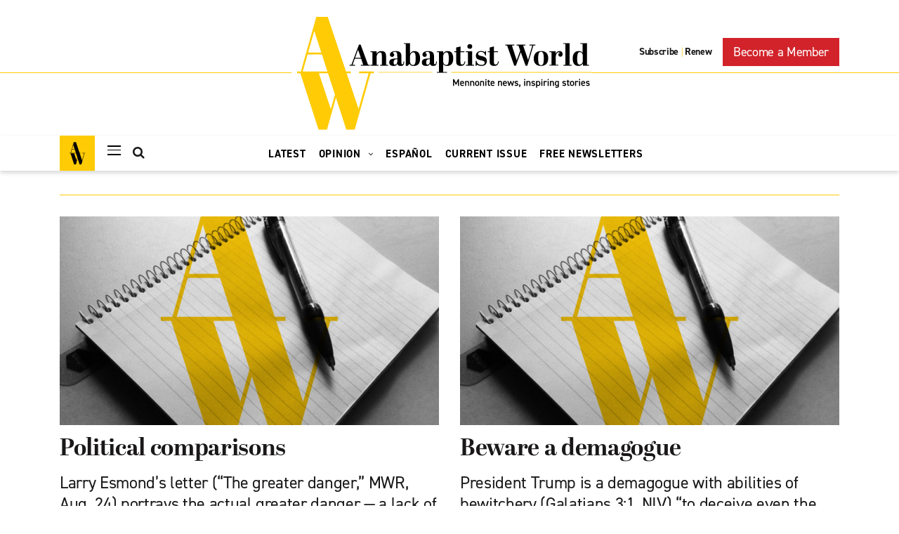

--- FILE ---
content_type: text/html; charset=UTF-8
request_url: https://anabaptistworld.org/2020/09/16/
body_size: 14989
content:
    <!DOCTYPE html>
<html lang="en-US">
    <head>
        <meta charset="UTF-8">
        <meta name="viewport" content="width=device-width, initial-scale=1, shrink-to-fit=no">
        <link rel="profile" href="http://gmpg.org/xfn/11">
        <!--Fonts-->
        <link rel="stylesheet" href="https://use.typekit.net/nro1vic.css">
        <link href="//cloud.typenetwork.com/projects/4047/fontface.css/" rel="stylesheet" type="text/css">

		<title>September 16, 2020 | Anabaptist World</title>
<meta name='robots' content='max-image-preview:large' />

<!-- Google Tag Manager for WordPress by gtm4wp.com -->
<script data-cfasync="false" data-pagespeed-no-defer>
	var gtm4wp_datalayer_name = "dataLayer";
	var dataLayer = dataLayer || [];
</script>
<!-- End Google Tag Manager for WordPress by gtm4wp.com -->
<!-- This site is optimized with the Yoast SEO Premium plugin v11.4 - https://yoast.com/wordpress/plugins/seo/ -->
<meta name="robots" content="noindex,follow"/>
<link rel="next" href="https://anabaptistworld.org/2020/09/16/page/2/" />
<meta property="og:locale" content="en_US" />
<meta property="og:type" content="object" />
<meta property="og:title" content="September 16, 2020 | Anabaptist World" />
<meta property="og:url" content="https://anabaptistworld.org/2020/09/16/" />
<meta property="og:site_name" content="Anabaptist World" />
<meta name="twitter:card" content="summary_large_image" />
<meta name="twitter:title" content="September 16, 2020 | Anabaptist World" />
<script type='application/ld+json' class='yoast-schema-graph yoast-schema-graph--main'>{"@context":"https://schema.org","@graph":[{"@type":"Organization","@id":"https://anabaptistworld.org/#organization","name":"Anabaptist World","url":"https://anabaptistworld.org/","sameAs":[],"logo":{"@type":"ImageObject","@id":"https://anabaptistworld.org/#logo","url":"https://anabaptistworld.org/wp-content/uploads/2020/08/logo-hover.svg","width":419,"height":161,"caption":"Anabaptist World"},"image":{"@id":"https://anabaptistworld.org/#logo"}},{"@type":"WebSite","@id":"https://anabaptistworld.org/#website","url":"https://anabaptistworld.org/","name":"Anabaptist World","publisher":{"@id":"https://anabaptistworld.org/#organization"},"potentialAction":{"@type":"SearchAction","target":"https://anabaptistworld.org/?s={search_term_string}","query-input":"required name=search_term_string"}},{"@type":"CollectionPage","@id":"https://anabaptistworld.org/2020/09/16/#webpage","url":"https://anabaptistworld.org/2020/09/16/","inLanguage":"en-US","name":"September 16, 2020 | Anabaptist World","isPartOf":{"@id":"https://anabaptistworld.org/#website"}}]}</script>
<!-- / Yoast SEO Premium plugin. -->

<link rel='dns-prefetch' href='//maps.googleapis.com' />
<link href='https://fonts.gstatic.com' crossorigin rel='preconnect' />
<link rel="alternate" type="application/rss+xml" title="Anabaptist World &raquo; Feed" href="https://anabaptistworld.org/feed/" />
<style type="text/css">
img.wp-smiley,
img.emoji {
	display: inline !important;
	border: none !important;
	box-shadow: none !important;
	height: 1em !important;
	width: 1em !important;
	margin: 0 0.07em !important;
	vertical-align: -0.1em !important;
	background: none !important;
	padding: 0 !important;
}
</style>
	<link rel='stylesheet' id='wp-block-library-css' href='https://anabaptistworld.org/wp-includes/css/dist/block-library/style.min.css?ver=6.1.9' type='text/css' media='all' />
<link rel='stylesheet' id='classic-theme-styles-css' href='https://anabaptistworld.org/wp-includes/css/classic-themes.min.css?ver=1' type='text/css' media='all' />
<style id='global-styles-inline-css' type='text/css'>
body{--wp--preset--color--black: #000000;--wp--preset--color--cyan-bluish-gray: #abb8c3;--wp--preset--color--white: #ffffff;--wp--preset--color--pale-pink: #f78da7;--wp--preset--color--vivid-red: #cf2e2e;--wp--preset--color--luminous-vivid-orange: #ff6900;--wp--preset--color--luminous-vivid-amber: #fcb900;--wp--preset--color--light-green-cyan: #7bdcb5;--wp--preset--color--vivid-green-cyan: #00d084;--wp--preset--color--pale-cyan-blue: #8ed1fc;--wp--preset--color--vivid-cyan-blue: #0693e3;--wp--preset--color--vivid-purple: #9b51e0;--wp--preset--gradient--vivid-cyan-blue-to-vivid-purple: linear-gradient(135deg,rgba(6,147,227,1) 0%,rgb(155,81,224) 100%);--wp--preset--gradient--light-green-cyan-to-vivid-green-cyan: linear-gradient(135deg,rgb(122,220,180) 0%,rgb(0,208,130) 100%);--wp--preset--gradient--luminous-vivid-amber-to-luminous-vivid-orange: linear-gradient(135deg,rgba(252,185,0,1) 0%,rgba(255,105,0,1) 100%);--wp--preset--gradient--luminous-vivid-orange-to-vivid-red: linear-gradient(135deg,rgba(255,105,0,1) 0%,rgb(207,46,46) 100%);--wp--preset--gradient--very-light-gray-to-cyan-bluish-gray: linear-gradient(135deg,rgb(238,238,238) 0%,rgb(169,184,195) 100%);--wp--preset--gradient--cool-to-warm-spectrum: linear-gradient(135deg,rgb(74,234,220) 0%,rgb(151,120,209) 20%,rgb(207,42,186) 40%,rgb(238,44,130) 60%,rgb(251,105,98) 80%,rgb(254,248,76) 100%);--wp--preset--gradient--blush-light-purple: linear-gradient(135deg,rgb(255,206,236) 0%,rgb(152,150,240) 100%);--wp--preset--gradient--blush-bordeaux: linear-gradient(135deg,rgb(254,205,165) 0%,rgb(254,45,45) 50%,rgb(107,0,62) 100%);--wp--preset--gradient--luminous-dusk: linear-gradient(135deg,rgb(255,203,112) 0%,rgb(199,81,192) 50%,rgb(65,88,208) 100%);--wp--preset--gradient--pale-ocean: linear-gradient(135deg,rgb(255,245,203) 0%,rgb(182,227,212) 50%,rgb(51,167,181) 100%);--wp--preset--gradient--electric-grass: linear-gradient(135deg,rgb(202,248,128) 0%,rgb(113,206,126) 100%);--wp--preset--gradient--midnight: linear-gradient(135deg,rgb(2,3,129) 0%,rgb(40,116,252) 100%);--wp--preset--duotone--dark-grayscale: url('#wp-duotone-dark-grayscale');--wp--preset--duotone--grayscale: url('#wp-duotone-grayscale');--wp--preset--duotone--purple-yellow: url('#wp-duotone-purple-yellow');--wp--preset--duotone--blue-red: url('#wp-duotone-blue-red');--wp--preset--duotone--midnight: url('#wp-duotone-midnight');--wp--preset--duotone--magenta-yellow: url('#wp-duotone-magenta-yellow');--wp--preset--duotone--purple-green: url('#wp-duotone-purple-green');--wp--preset--duotone--blue-orange: url('#wp-duotone-blue-orange');--wp--preset--font-size--small: 13px;--wp--preset--font-size--medium: 20px;--wp--preset--font-size--large: 36px;--wp--preset--font-size--x-large: 42px;--wp--preset--spacing--20: 0.44rem;--wp--preset--spacing--30: 0.67rem;--wp--preset--spacing--40: 1rem;--wp--preset--spacing--50: 1.5rem;--wp--preset--spacing--60: 2.25rem;--wp--preset--spacing--70: 3.38rem;--wp--preset--spacing--80: 5.06rem;}:where(.is-layout-flex){gap: 0.5em;}body .is-layout-flow > .alignleft{float: left;margin-inline-start: 0;margin-inline-end: 2em;}body .is-layout-flow > .alignright{float: right;margin-inline-start: 2em;margin-inline-end: 0;}body .is-layout-flow > .aligncenter{margin-left: auto !important;margin-right: auto !important;}body .is-layout-constrained > .alignleft{float: left;margin-inline-start: 0;margin-inline-end: 2em;}body .is-layout-constrained > .alignright{float: right;margin-inline-start: 2em;margin-inline-end: 0;}body .is-layout-constrained > .aligncenter{margin-left: auto !important;margin-right: auto !important;}body .is-layout-constrained > :where(:not(.alignleft):not(.alignright):not(.alignfull)){max-width: var(--wp--style--global--content-size);margin-left: auto !important;margin-right: auto !important;}body .is-layout-constrained > .alignwide{max-width: var(--wp--style--global--wide-size);}body .is-layout-flex{display: flex;}body .is-layout-flex{flex-wrap: wrap;align-items: center;}body .is-layout-flex > *{margin: 0;}:where(.wp-block-columns.is-layout-flex){gap: 2em;}.has-black-color{color: var(--wp--preset--color--black) !important;}.has-cyan-bluish-gray-color{color: var(--wp--preset--color--cyan-bluish-gray) !important;}.has-white-color{color: var(--wp--preset--color--white) !important;}.has-pale-pink-color{color: var(--wp--preset--color--pale-pink) !important;}.has-vivid-red-color{color: var(--wp--preset--color--vivid-red) !important;}.has-luminous-vivid-orange-color{color: var(--wp--preset--color--luminous-vivid-orange) !important;}.has-luminous-vivid-amber-color{color: var(--wp--preset--color--luminous-vivid-amber) !important;}.has-light-green-cyan-color{color: var(--wp--preset--color--light-green-cyan) !important;}.has-vivid-green-cyan-color{color: var(--wp--preset--color--vivid-green-cyan) !important;}.has-pale-cyan-blue-color{color: var(--wp--preset--color--pale-cyan-blue) !important;}.has-vivid-cyan-blue-color{color: var(--wp--preset--color--vivid-cyan-blue) !important;}.has-vivid-purple-color{color: var(--wp--preset--color--vivid-purple) !important;}.has-black-background-color{background-color: var(--wp--preset--color--black) !important;}.has-cyan-bluish-gray-background-color{background-color: var(--wp--preset--color--cyan-bluish-gray) !important;}.has-white-background-color{background-color: var(--wp--preset--color--white) !important;}.has-pale-pink-background-color{background-color: var(--wp--preset--color--pale-pink) !important;}.has-vivid-red-background-color{background-color: var(--wp--preset--color--vivid-red) !important;}.has-luminous-vivid-orange-background-color{background-color: var(--wp--preset--color--luminous-vivid-orange) !important;}.has-luminous-vivid-amber-background-color{background-color: var(--wp--preset--color--luminous-vivid-amber) !important;}.has-light-green-cyan-background-color{background-color: var(--wp--preset--color--light-green-cyan) !important;}.has-vivid-green-cyan-background-color{background-color: var(--wp--preset--color--vivid-green-cyan) !important;}.has-pale-cyan-blue-background-color{background-color: var(--wp--preset--color--pale-cyan-blue) !important;}.has-vivid-cyan-blue-background-color{background-color: var(--wp--preset--color--vivid-cyan-blue) !important;}.has-vivid-purple-background-color{background-color: var(--wp--preset--color--vivid-purple) !important;}.has-black-border-color{border-color: var(--wp--preset--color--black) !important;}.has-cyan-bluish-gray-border-color{border-color: var(--wp--preset--color--cyan-bluish-gray) !important;}.has-white-border-color{border-color: var(--wp--preset--color--white) !important;}.has-pale-pink-border-color{border-color: var(--wp--preset--color--pale-pink) !important;}.has-vivid-red-border-color{border-color: var(--wp--preset--color--vivid-red) !important;}.has-luminous-vivid-orange-border-color{border-color: var(--wp--preset--color--luminous-vivid-orange) !important;}.has-luminous-vivid-amber-border-color{border-color: var(--wp--preset--color--luminous-vivid-amber) !important;}.has-light-green-cyan-border-color{border-color: var(--wp--preset--color--light-green-cyan) !important;}.has-vivid-green-cyan-border-color{border-color: var(--wp--preset--color--vivid-green-cyan) !important;}.has-pale-cyan-blue-border-color{border-color: var(--wp--preset--color--pale-cyan-blue) !important;}.has-vivid-cyan-blue-border-color{border-color: var(--wp--preset--color--vivid-cyan-blue) !important;}.has-vivid-purple-border-color{border-color: var(--wp--preset--color--vivid-purple) !important;}.has-vivid-cyan-blue-to-vivid-purple-gradient-background{background: var(--wp--preset--gradient--vivid-cyan-blue-to-vivid-purple) !important;}.has-light-green-cyan-to-vivid-green-cyan-gradient-background{background: var(--wp--preset--gradient--light-green-cyan-to-vivid-green-cyan) !important;}.has-luminous-vivid-amber-to-luminous-vivid-orange-gradient-background{background: var(--wp--preset--gradient--luminous-vivid-amber-to-luminous-vivid-orange) !important;}.has-luminous-vivid-orange-to-vivid-red-gradient-background{background: var(--wp--preset--gradient--luminous-vivid-orange-to-vivid-red) !important;}.has-very-light-gray-to-cyan-bluish-gray-gradient-background{background: var(--wp--preset--gradient--very-light-gray-to-cyan-bluish-gray) !important;}.has-cool-to-warm-spectrum-gradient-background{background: var(--wp--preset--gradient--cool-to-warm-spectrum) !important;}.has-blush-light-purple-gradient-background{background: var(--wp--preset--gradient--blush-light-purple) !important;}.has-blush-bordeaux-gradient-background{background: var(--wp--preset--gradient--blush-bordeaux) !important;}.has-luminous-dusk-gradient-background{background: var(--wp--preset--gradient--luminous-dusk) !important;}.has-pale-ocean-gradient-background{background: var(--wp--preset--gradient--pale-ocean) !important;}.has-electric-grass-gradient-background{background: var(--wp--preset--gradient--electric-grass) !important;}.has-midnight-gradient-background{background: var(--wp--preset--gradient--midnight) !important;}.has-small-font-size{font-size: var(--wp--preset--font-size--small) !important;}.has-medium-font-size{font-size: var(--wp--preset--font-size--medium) !important;}.has-large-font-size{font-size: var(--wp--preset--font-size--large) !important;}.has-x-large-font-size{font-size: var(--wp--preset--font-size--x-large) !important;}
.wp-block-navigation a:where(:not(.wp-element-button)){color: inherit;}
:where(.wp-block-columns.is-layout-flex){gap: 2em;}
.wp-block-pullquote{font-size: 1.5em;line-height: 1.6;}
</style>
<link rel='stylesheet' id='ppress-frontend-css' href='https://anabaptistworld.org/wp-content/plugins/wp-user-avatar/assets/css/frontend.min.css?ver=4.14.4' type='text/css' media='all' />
<link rel='stylesheet' id='ppress-flatpickr-css' href='https://anabaptistworld.org/wp-content/plugins/wp-user-avatar/assets/flatpickr/flatpickr.min.css?ver=4.14.4' type='text/css' media='all' />
<link rel='stylesheet' id='ppress-select2-css' href='https://anabaptistworld.org/wp-content/plugins/wp-user-avatar/assets/select2/select2.min.css?ver=6.1.9' type='text/css' media='all' />
<link rel='stylesheet' id='everstrap-styles-css' href='https://anabaptistworld.org/wp-content/themes/anabaptist-world/assets/css/style.css' type='text/css' media='all' />
<script type='text/javascript' src='https://anabaptistworld.org/wp-includes/js/jquery/jquery.min.js?ver=3.6.1' id='jquery-core-js'></script>
<script type='text/javascript' src='https://anabaptistworld.org/wp-includes/js/jquery/jquery-migrate.min.js?ver=3.3.2' id='jquery-migrate-js'></script>
<script type='text/javascript' src='https://anabaptistworld.org/wp-content/plugins/wp-user-avatar/assets/flatpickr/flatpickr.min.js?ver=4.14.4' id='ppress-flatpickr-js'></script>
<script type='text/javascript' src='https://anabaptistworld.org/wp-content/plugins/wp-user-avatar/assets/select2/select2.min.js?ver=4.14.4' id='ppress-select2-js'></script>
<script type='text/javascript' src='https://maps.googleapis.com/maps/api/js?key=AIzaSyBu0TrYlDyF4fEwjGhjow6vNOSwAbbzuWk&#038;ver=6.1.9' id='dfw-google-map-js'></script>
<link rel="https://api.w.org/" href="https://anabaptistworld.org/wp-json/" /><link rel="EditURI" type="application/rsd+xml" title="RSD" href="https://anabaptistworld.org/xmlrpc.php?rsd" />
<link rel="wlwmanifest" type="application/wlwmanifest+xml" href="https://anabaptistworld.org/wp-includes/wlwmanifest.xml" />
<meta name="generator" content="WordPress 6.1.9" />

<!-- This site is using AdRotate Professional v5.16.3 to display their advertisements - https://ajdg.solutions/ -->
<!-- AdRotate CSS -->
<style type="text/css" media="screen">
	.g { margin:0px; padding:0px; overflow:hidden; line-height:1; zoom:1; }
	.g img { height:auto; }
	.g-col { position:relative; float:left; }
	.g-col:first-child { margin-left: 0; }
	.g-col:last-child { margin-right: 0; }
	.woocommerce-page .g, .bbpress-wrapper .g { margin: 20px auto; clear:both; }
	@media only screen and (max-width: 480px) {
		.g-col, .g-dyn, .g-single { width:100%; margin-left:0; margin-right:0; }
		.woocommerce-page .g, .bbpress-wrapper .g { margin: 10px auto; }
	}
</style>
<!-- /AdRotate CSS -->

<script id="mcjs">!function(c,h,i,m,p){m=c.createElement(h),p=c.getElementsByTagName(h)[0],m.async=1,m.src=i,p.parentNode.insertBefore(m,p)}(document,"script","https://chimpstatic.com/mcjs-connected/js/users/c1bfdcbefff42586b7c02ed47/308f6eb47e2c1f4a93a3b6340.js");</script>
<!-- Google Tag Manager for WordPress by gtm4wp.com -->
<!-- GTM Container placement set to manual -->
<script data-cfasync="false" data-pagespeed-no-defer type="text/javascript">
	var dataLayer_content = {"pagePostType":"post","pagePostType2":"day-post"};
	dataLayer.push( dataLayer_content );
</script>
<script data-cfasync="false">
(function(w,d,s,l,i){w[l]=w[l]||[];w[l].push({'gtm.start':
new Date().getTime(),event:'gtm.js'});var f=d.getElementsByTagName(s)[0],
j=d.createElement(s),dl=l!='dataLayer'?'&l='+l:'';j.async=true;j.src=
'//www.googletagmanager.com/gtm.js?id='+i+dl;f.parentNode.insertBefore(j,f);
})(window,document,'script','dataLayer','GTM-53G3ZVW');
</script>
<!-- End Google Tag Manager -->
<!-- End Google Tag Manager for WordPress by gtm4wp.com --><meta name="mobile-web-app-capable" content="yes">
<meta name="apple-mobile-web-app-capable" content="yes">
<meta name="apple-mobile-web-app-title" content="Anabaptist World - Mennonite news, Inspiring stories">
<div style='display:none;'></div><link rel="icon" href="https://d37adozyy71gtb.cloudfront.net/wp-content/uploads/2021/03/cropped-ABW-favicon-new-32x32.png" sizes="32x32" />
<link rel="icon" href="https://d37adozyy71gtb.cloudfront.net/wp-content/uploads/2021/03/cropped-ABW-favicon-new-192x192.png" sizes="192x192" />
<link rel="apple-touch-icon" href="https://d37adozyy71gtb.cloudfront.net/wp-content/uploads/2021/03/cropped-ABW-favicon-new-180x180.png" />
<meta name="msapplication-TileImage" content="https://d37adozyy71gtb.cloudfront.net/wp-content/uploads/2021/03/cropped-ABW-favicon-new-270x270.png" />
		<style type="text/css" id="wp-custom-css">
			.single article .entry-content img,
.page article .entry-content img {
	margin-bottom: 27px;
}		</style>
		<noscript><style id="rocket-lazyload-nojs-css">.rll-youtube-player, [data-lazy-src]{display:none !important;}</style></noscript>    </head>

<body class="archive date wp-embed-responsive group-blog hfeed">
    <!--.nav-drawer-->
<div id="nav-drawer" class="nav-drawer no-print">
	<div class="nav-drawer-inner">
		<div class="container">

			<div class="row">
				<div class="col-12">
					<div class="header-top-wrapper">
						<!--Site Logo -->
						<div class="site-logo text-center pt-4">
							<h1 class="navbar-brand">
								<a href="https://anabaptistworld.org/">
									<img src="https://anabaptistworld.org/wp-content/themes/anabaptist-world/images/logo.svg"
										 alt="Anabaptist World"
										 title="Anabaptist World" itemprop="url">

									<img class="main-logo-hover" src="https://anabaptistworld.org/wp-content/themes/anabaptist-world/images/logo-hover.svg"
										 alt="Anabaptist World"
										 title="Anabaptist World" itemprop="url">
								</a>
							</h1>
						</div>
					</div>
				</div>
			</div> <!--end row-->

			<!--Nav-drawer header section-->
			<div class="row">
				<div class="col-12">
					<div class="nav-drawer-header">
						<div class="header-menu">
									<div class="everstrap-search-button">
			<span class="search-icon everstrap-search-icon"><i class="fa fa-search"></i></span>
			<form method="get" id="searchform" class="everstra-search-form"
				  action="https://anabaptistworld.org/" role="search">
				<input type="text" class="field form-control" name="s" id="s"
					   placeholder="What are you looking for?"
					   value=""/>
				<input type="hidden" name="post_type" value="post">
			</form>
		</div>
								</div>



						<span class="navdrawer-close"></span>
					</div>
				</div>
			</div> <!--end row-->

			<!--Widget Area-->
			<div class="row">
									<div class="col-lg-3 col-sm-6">
						<aside id="nav_menu-6" class="widget widget_nav_menu"><h3 class="widget-title">MENNONITE CHURCHES</h3><div class="menu-nav-menu-mennonite-churches-container"><ul id="menu-nav-menu-mennonite-churches" class="menu"><li id="menu-item-86323" class="menu-item menu-item-type-custom menu-item-object-custom menu-item-has-children menu-item-86323"><a href="/tag/north-america">North America</a>
<ul class="sub-menu">
	<li id="menu-item-79001" class="menu-item menu-item-type-taxonomy menu-item-object-category menu-item-79001"><a href="https://anabaptistworld.org/category/mennonite-church-usa/">United States</a></li>
	<li id="menu-item-79008" class="menu-item menu-item-type-custom menu-item-object-custom menu-item-79008"><a href="/tag/canada/">Canada</a></li>
</ul>
</li>
<li id="menu-item-79003" class="menu-item menu-item-type-custom menu-item-object-custom menu-item-79003"><a href="/tag/africa/">Africa</a></li>
<li id="menu-item-79004" class="menu-item menu-item-type-custom menu-item-object-custom menu-item-79004"><a href="/tag/asia/">Asia</a></li>
<li id="menu-item-79005" class="menu-item menu-item-type-custom menu-item-object-custom menu-item-79005"><a href="/tag/europe/">Europe</a></li>
<li id="menu-item-79006" class="menu-item menu-item-type-custom menu-item-object-custom menu-item-79006"><a href="/tag/latin-america/">Latin America</a></li>
<li id="menu-item-79007" class="menu-item menu-item-type-custom menu-item-object-custom menu-item-79007"><a href="/tag/middle-east/">Middle East</a></li>
</ul></div></aside><aside id="nav_menu-7" class="widget widget_nav_menu"><h3 class="widget-title">PEOPLE</h3><div class="menu-nav-menu-people-container"><ul id="menu-nav-menu-people" class="menu"><li id="menu-item-77409" class="menu-item menu-item-type-taxonomy menu-item-object-category menu-item-77409"><a href="https://anabaptistworld.org/category/features/">Features</a></li>
<li id="menu-item-88841" class="menu-item menu-item-type-custom menu-item-object-custom menu-item-88841"><a href="/obituaries/">Obituaries</a></li>
<li id="menu-item-86810" class="menu-item menu-item-type-taxonomy menu-item-object-category menu-item-86810"><a href="https://anabaptistworld.org/category/opinion/leadership-opinion/">On Leadership</a></li>
</ul></div></aside>					</div>
				
									<div class="col-lg-3 col-sm-6">
						<aside id="nav_menu-8" class="widget widget_nav_menu"><h3 class="widget-title">TOPICS</h3><div class="menu-nav-menu-topics-container"><ul id="menu-nav-menu-topics" class="menu"><li id="menu-item-77435" class="menu-item menu-item-type-taxonomy menu-item-object-category menu-item-77435"><a href="https://anabaptistworld.org/category/peace-and-justice/">Peace and Justice</a></li>
<li id="menu-item-77444" class="menu-item menu-item-type-taxonomy menu-item-object-category menu-item-77444"><a href="https://anabaptistworld.org/category/missional-church/">Mission</a></li>
<li id="menu-item-77447" class="menu-item menu-item-type-taxonomy menu-item-object-category menu-item-77447"><a href="https://anabaptistworld.org/category/spirituality/">Spirituality</a></li>
<li id="menu-item-79010" class="menu-item menu-item-type-custom menu-item-object-custom menu-item-79010"><a href="/tag/theology/">Theology</a></li>
<li id="menu-item-79009" class="menu-item menu-item-type-custom menu-item-object-custom menu-item-79009"><a href="/tag/education/">Education</a></li>
<li id="menu-item-77465" class="menu-item menu-item-type-taxonomy menu-item-object-category menu-item-77465"><a href="https://anabaptistworld.org/category/opinion/mediaculture/">Culture</a></li>
<li id="menu-item-77484" class="menu-item menu-item-type-taxonomy menu-item-object-category menu-item-77484"><a href="https://anabaptistworld.org/category/columns/book-review/">Books</a></li>
<li id="menu-item-77495" class="menu-item menu-item-type-taxonomy menu-item-object-category menu-item-77495"><a href="https://anabaptistworld.org/category/scripture/">Scripture</a></li>
</ul></div></aside><aside id="nav_menu-9" class="widget widget_nav_menu"><h3 class="widget-title">OPINION</h3><div class="menu-nav-menu-opinion-container"><ul id="menu-nav-menu-opinion" class="menu"><li id="menu-item-90147" class="menu-item menu-item-type-taxonomy menu-item-object-category menu-item-90147"><a href="https://anabaptistworld.org/category/opinion/editorials/">Editorials</a></li>
<li id="menu-item-86327" class="menu-item menu-item-type-taxonomy menu-item-object-category menu-item-86327"><a href="https://anabaptistworld.org/category/columns/">Columns</a></li>
<li id="menu-item-86326" class="menu-item menu-item-type-taxonomy menu-item-object-category menu-item-86326"><a href="https://anabaptistworld.org/category/letters/">Letters</a></li>
<li id="menu-item-88324" class="menu-item menu-item-type-post_type menu-item-object-page menu-item-88324"><a href="https://anabaptistworld.org/five-things/">Five Things</a></li>
</ul></div></aside>					</div>
				
									<div class="col-lg-3 col-sm-6">
						<aside id="nav_menu-10" class="widget widget_nav_menu"><h3 class="widget-title">MORE</h3><div class="menu-nav-menu-more-container"><ul id="menu-nav-menu-more" class="menu"><li id="menu-item-89744" class="menu-item menu-item-type-taxonomy menu-item-object-category menu-item-89744"><a href="https://anabaptistworld.org/category/espanol/">Español</a></li>
<li id="menu-item-77550" class="menu-item menu-item-type-custom menu-item-object-custom menu-item-77550"><a href="http://eepurl.com/hbO88T">Free Newsletters</a></li>
<li id="menu-item-86322" class="menu-item menu-item-type-post_type menu-item-object-page menu-item-86322"><a href="https://anabaptistworld.org/podcasts/">Podcasts</a></li>
<li id="menu-item-77552" class="menu-item menu-item-type-custom menu-item-object-custom menu-item-77552"><a href="/podcast-latest/mennohealth-cast-podcast/">MennoHealth</a></li>
<li id="menu-item-83191" class="menu-item menu-item-type-custom menu-item-object-custom menu-item-83191"><a href="/podcast-latest/merienda-menonita-podcast/">Merienda Menonita</a></li>
<li id="menu-item-77553" class="menu-item menu-item-type-post_type menu-item-object-page menu-item-77553"><a href="https://anabaptistworld.org/classifieds/">Classifieds</a></li>
</ul></div></aside><aside id="nav_menu-11" class="widget widget_nav_menu"><h3 class="widget-title">ABOUT</h3><div class="menu-nav-menu-about-container"><ul id="menu-nav-menu-about" class="menu"><li id="menu-item-79889" class="menu-item menu-item-type-post_type menu-item-object-page menu-item-79889"><a href="https://anabaptistworld.org/identity-and-mission/">Identity and Mission</a></li>
<li id="menu-item-79888" class="menu-item menu-item-type-post_type menu-item-object-page menu-item-79888"><a href="https://anabaptistworld.org/history/">History</a></li>
<li id="menu-item-83188" class="menu-item menu-item-type-post_type menu-item-object-page menu-item-83188"><a href="https://anabaptistworld.org/our-staff/">Staff &#038; Board</a></li>
<li id="menu-item-83189" class="menu-item menu-item-type-post_type menu-item-object-page menu-item-83189"><a href="https://anabaptistworld.org/our-columnists/">Our Columnists</a></li>
<li id="menu-item-79885" class="menu-item menu-item-type-post_type menu-item-object-page menu-item-79885"><a href="https://anabaptistworld.org/editorial-policy/">Editorial Policy</a></li>
<li id="menu-item-79887" class="menu-item menu-item-type-post_type menu-item-object-page menu-item-79887"><a href="https://anabaptistworld.org/submit-your-work-and-opinions-writers-guidelines/">Writers Guidelines</a></li>
<li id="menu-item-86171" class="menu-item menu-item-type-post_type menu-item-object-page menu-item-86171"><a href="https://anabaptistworld.org/contact-page/">Contact</a></li>
</ul></div></aside>					</div>
				
									<div class="col-lg-3 col-sm-6">
						<aside id="nav_menu-12" class="widget widget_nav_menu"><h3 class="widget-title">MAGAZINE</h3><div class="menu-nav-menu-magazine-container"><ul id="menu-nav-menu-magazine" class="menu"><li id="menu-item-77559" class="menu-item menu-item-type-custom menu-item-object-custom menu-item-77559"><a href="https://subscribe.anabaptistworld.org/ANW/?f=paid">Subscribe</a></li>
<li id="menu-item-77560" class="menu-item menu-item-type-custom menu-item-object-custom menu-item-77560"><a href="https://subscribe.anabaptistworld.org/ANW/?f=renewp">Renew</a></li>
<li id="menu-item-79894" class="menu-item menu-item-type-post_type menu-item-object-page menu-item-79894"><a href="https://anabaptistworld.org/group-subscriptions/">Group Subscriptions</a></li>
<li id="menu-item-86926" class="menu-item menu-item-type-custom menu-item-object-custom menu-item-86926"><a href="https://subscribe.anabaptistworld.org/ANW/?f=gift">Gift Subscriptions</a></li>
<li id="menu-item-87526" class="menu-item menu-item-type-custom menu-item-object-custom menu-item-87526"><a href="https://subscribe.anabaptistworld.org/ANW/?f=custcare">Customer Service</a></li>
<li id="menu-item-87035" class="menu-item menu-item-type-post_type menu-item-object-page menu-item-87035"><a href="https://anabaptistworld.org/issue-archive/">Issue Archive</a></li>
</ul></div></aside><aside id="nav_menu-13" class="widget widget_nav_menu"><h3 class="widget-title">WAYS TO GIVE</h3><div class="menu-nav-menu-ways-to-give-container"><ul id="menu-nav-menu-ways-to-give" class="menu"><li id="menu-item-79909" class="menu-item menu-item-type-custom menu-item-object-custom menu-item-79909"><a href="https://subscribe.anabaptistworld.org/ANW/?f=donate">Donate</a></li>
<li id="menu-item-77578" class="menu-item menu-item-type-custom menu-item-object-custom menu-item-77578"><a href="https://subscribe.anabaptistworld.org/ANW/?f=member">Become a Member</a></li>
<li id="menu-item-79948" class="menu-item menu-item-type-post_type menu-item-object-page menu-item-79948"><a href="https://anabaptistworld.org/endowment-opportunities/">Endowment Opportunities</a></li>
</ul></div></aside><aside id="nav_menu-14" class="widget widget_nav_menu"><h3 class="widget-title">ADVERTISE</h3><div class="menu-nav-menu-advertise-container"><ul id="menu-nav-menu-advertise" class="menu"><li id="menu-item-86138" class="menu-item menu-item-type-post_type menu-item-object-page menu-item-86138"><a href="https://anabaptistworld.org/advertising-and-sponsorship/">Advertising and Sponsorship</a></li>
<li id="menu-item-84748" class="menu-item menu-item-type-post_type menu-item-object-page menu-item-84748"><a href="https://anabaptistworld.org/submit-an-obiturary/">Submit an Obituary</a></li>
<li id="menu-item-84746" class="menu-item menu-item-type-post_type menu-item-object-page menu-item-84746"><a href="https://anabaptistworld.org/submit-a-classified/">Submit a Classified</a></li>
</ul></div></aside>					</div>
				
			</div> <!--end row-->

			<!--Navdrawer Footer-->
			<div class="row">
				<div class="col-12">
					<div class="everstrap-social "><a href='https://www.instagram.com/anabaptistworld/' target='_blank'><i class='fa fa-instagram' aria-hidden='true'></i></a><a href='https://twitter.com/AnabaptistWorld' target='_blank'><i class='fa fa-twitter' aria-hidden='true'></i></a><a href='https://www.facebook.com/AnabaptistWorldHeadlines' target='_blank'><i class='fa fa-facebook' aria-hidden='true'></i></a></div>				</div>
			</div> <!--end row-->

		</div><!--end container-->

	</div>
</div>
<div class="site" id="page">

    <!-- ******************* The Navbar Area ******************* -->
    <div id="wrapper-navbar" class="wrapper-navbar">

        <div class="container">
            <div class="row">
                <div class="col-12">
                    <div class="header-top-wrapper">
                        <!--Site Logo -->
                        <div class="site-logo text-center pt-4">
                            <h1 class="navbar-brand">
                                <a href="https://anabaptistworld.org/">
                                    <img class="main-logo" src="https://anabaptistworld.org/wp-content/themes/anabaptist-world/images/logo.svg"
                                         alt="Anabaptist World"
                                         title="Anabaptist World" itemprop="url">

									<img class="main-logo-hover" src="https://anabaptistworld.org/wp-content/themes/anabaptist-world/images/logo-hover.svg"
										 alt="Anabaptist World"
										 title="Anabaptist World" itemprop="url">
                                </a>
                            </h1>
                        </div>

                        <!--Top Newsletter Menu-->
								<div class="subscribe-menu-wrapper">
			<div class="menu-link">
				<a href="https://subscribe.anabaptistworld.org/ANW/?f=paid">Subscribe</a>

									<span> | </span>
					<a href="https://subscribe.anabaptistworld.org/ANW/?f=renewp">Renew</a>
							</div>

			<a href="https://subscribe.anabaptistworld.org/ANW/?f=member"
			   class="btn btn-red">Become a Member</a>
		</div>
		                    </div>
                </div>
            </div>
        </div>

        <div id="main-header" class="header-top-section clearfix">
            <div class="container">
                <div class="row">
                    <div class="col-12">
                        <div class="header-btn-area">
                            <a class="everstra-site-link " href="https://anabaptistworld.org/">
                                <span class="overlay"></span>
                                <img class="menu-logo"
                                     src="https://anabaptistworld.org/wp-content/themes/anabaptist-world/images/menu-logo.svg"
                                     alt="Anabaptist World">
                            </a>
                            <button class="hamburger-btn">
                                <span class="hamburger-icon"></span>
                            </button>

                            <!-- Search button -->
									<div class="everstrap-search-button">
			<span class="search-icon everstrap-search-icon"><i class="fa fa-search"></i></span>
			<form method="get" id="searchform" class="everstra-search-form"
				  action="https://anabaptistworld.org/" role="search">
				<input type="text" class="field form-control" name="s" id="s"
					   placeholder="What are you looking for?"
					   value=""/>
				<input type="hidden" name="post_type" value="post">
			</form>
		</div>
		                        </div>

                        <nav class="navbar navbar-expand-md d-none d-md-block">
                            <div class="primary-nav">
								<ul id="menu-main-menu" class="menu nav navbar-nav"><li id="menu-item-98141" class="menu-item menu-item-type-post_type menu-item-object-page current_page_parent menu-item-98141 nav-item  has-menu-child"><a title="Latest" href="https://anabaptistworld.org/latest/">Latest</a></li>
<li id="menu-item-86680" class="menu-item menu-item-type-taxonomy menu-item-object-category menu-item-has-children menu-item-86680 nav-item dropdown  has-menu-child"><a title="Opinion" href="https://anabaptistworld.org/category/opinion/">Opinion <span class="fa fa-angle-down"></span></a>
<div class="dropdown-wrapper menu-item-depth-0">

<ul role="menu" class="dropdown-menu">
	<li id="menu-item-90146" class="menu-item menu-item-type-taxonomy menu-item-object-category menu-item-90146 nav-item  has-menu-child"><a title="Editorials" href="https://anabaptistworld.org/category/opinion/editorials/">Editorials</a></li>
	<li id="menu-item-86330" class="menu-item menu-item-type-taxonomy menu-item-object-category menu-item-86330 nav-item  has-menu-child"><a title="Columns" href="https://anabaptistworld.org/category/columns/">Columns</a></li>
	<li id="menu-item-86329" class="menu-item menu-item-type-taxonomy menu-item-object-category menu-item-86329 nav-item  has-menu-child"><a title="Letters" href="https://anabaptistworld.org/category/letters/">Letters</a></li>
	<li id="menu-item-88323" class="menu-item menu-item-type-post_type menu-item-object-page menu-item-88323 nav-item  has-menu-child"><a title="Five Things" href="https://anabaptistworld.org/five-things/">Five Things</a></li>

</ul>

</div>
</li>
<li id="menu-item-94518" class="menu-item menu-item-type-taxonomy menu-item-object-category menu-item-94518 nav-item  has-menu-child"><a title="Español" href="https://anabaptistworld.org/category/espanol/">Español</a></li>
<li id="menu-item-87204" class="menu-item menu-item-type-custom menu-item-object-custom menu-item-87204 nav-item  has-menu-child"><a title="Current Issue" href="https://anabaptistworld.org/tag/issue-202601">Current Issue</a></li>
<li id="menu-item-77404" class="menu-item menu-item-type-custom menu-item-object-custom menu-item-77404 nav-item  has-menu-child"><a title="Free Newsletters" href="https://anabaptistworld.org/free-newsletters/">Free Newsletters</a></li>
</ul>                            </div>
                        </nav><!-- .site-navigation -->
                    </div>
                </div><!-- .container -->
            </div><!-- .container -->
        </div>
    </div><!-- #wrapper-navbar end -->

	<div class="wrapper archive-wrapper" id="archive-wrapper">
		<div class="container">

			<div class="row">
				<div class="col-12">
					<header class="page-header text-center">
                        <h2 class="page-title"></h2>
					</header><!-- .page-header -->
				</div>
			</div>

			<div class="row posts-list featured-layout">
										<div class="col-sm-6 mb-30">
									<article class="post-87311 post type-post status-publish format-standard has-post-thumbnail hentry category-letters tag-sept-25 tag-september-25 tag-2020-09-25" id="post-87311">

							<div class="post-thumbnail">
											<a href="https://anabaptistworld.org/political-comparisons/">
								<span class="thumb-bg hover-large"
									  style="background: url(https://d37adozyy71gtb.cloudfront.net/wp-content/uploads/2020/09/AW_web_image_letter-750x490.jpg)"></span>
						</a>
						
									</div>
			
			<div class="entry-content">

				
				<div class="entry-header">
					<h2 class="entry-title"><a href="https://anabaptistworld.org/political-comparisons/" rel="bookmark">Political comparisons</a></h2>				</div>

									<div class="post-excerpt">
						Larry Esmond’s letter (“The greater danger,” MWR, Aug. 24) portrays the actual greater danger — a lack of critical thinking. Statistics usually show that abortions					</div>
				
				<div class="post-meta">
											<div class="post-author">
							<!--							<a href="-->
							<!--">-->
							<!--								-->							<!--							</a>-->

							<p class="byline"><a href="https://anabaptistworld.org/author/anabaptist-world/" title="Posts by Anabaptist World" class="author url fn" rel="author">Anabaptist World</a></p>						</div>
					
																		<div class="post-date">
																<a href="https://anabaptistworld.org/2020/09/16/"
								   rel="bookmark">September 16, 2020</a>
							</div>
															</div>

			</div>

		</article>
								</div>
												<div class="col-sm-6 mb-30">
									<article class="post-87309 post type-post status-publish format-standard has-post-thumbnail hentry category-letters tag-issue-202012 tag-september-25" id="post-87309">

							<div class="post-thumbnail">
											<a href="https://anabaptistworld.org/beware-a-demagogue/">
								<span class="thumb-bg hover-large"
									  style="background: url(https://d37adozyy71gtb.cloudfront.net/wp-content/uploads/2020/09/AW_web_image_letter-750x490.jpg)"></span>
						</a>
						
									</div>
			
			<div class="entry-content">

				
				<div class="entry-header">
					<h2 class="entry-title"><a href="https://anabaptistworld.org/beware-a-demagogue/" rel="bookmark">Beware a demagogue</a></h2>				</div>

									<div class="post-excerpt">
						President Trump is a demagogue with abilities of bewitchery (Galatians 3:1, NIV) “to deceive even the elect” (Matthew 24:24, NIV). The essence of his success					</div>
				
				<div class="post-meta">
											<div class="post-author">
							<!--							<a href="-->
							<!--">-->
							<!--								-->							<!--							</a>-->

							<p class="byline"><a href="https://anabaptistworld.org/author/anabaptist-world/" title="Posts by Anabaptist World" class="author url fn" rel="author">Anabaptist World</a></p>						</div>
					
																		<div class="post-date">
																<a href="https://anabaptistworld.org/2020/09/16/"
								   rel="bookmark">September 16, 2020</a>
							</div>
															</div>

			</div>

		</article>
								</div>
								<div class="everstrap-ad-wrapper">
			<aside id="5f457ad9e344d-2" class="widget 5f457ad9e344d"><div class="g g-1"><div class="g-single a-454"><a class="gofollow" data-track="NDU0LDEsMSw2MA==" href="https://ambs.edu/transforming-congregational-conflict-and-communication/?utm_source=aw&utm_medium=web&utm_campaign=sc-conflict"><img src="https://d37adozyy71gtb.cloudfront.net/wp-content/uploads/2026/01/SC-Conflict-AW-web-desktop-e1767895090581.jpg" /></a></div></div></aside>		</div>
								<div class="col-sm-6 mb-30">
									<article class="post-87307 post type-post status-publish format-standard has-post-thumbnail hentry category-letters tag-issue-202012 tag-sept-25 tag-september-25" id="post-87307">

							<div class="post-thumbnail">
											<a href="https://anabaptistworld.org/both-pro-life-and-pro-choice/">
								<span class="thumb-bg hover-large"
									  style="background: url(https://d37adozyy71gtb.cloudfront.net/wp-content/uploads/2020/09/AW_web_image_letter-750x490.jpg)"></span>
						</a>
						
									</div>
			
			<div class="entry-content">

				
				<div class="entry-header">
					<h2 class="entry-title"><a href="https://anabaptistworld.org/both-pro-life-and-pro-choice/" rel="bookmark">Both pro-life and pro-choice</a></h2>				</div>

									<div class="post-excerpt">
						Many of us may look at this election as a one-issue election in regard to our position against abortion. However, it is important to consider					</div>
				
				<div class="post-meta">
											<div class="post-author">
							<!--							<a href="-->
							<!--">-->
							<!--								-->							<!--							</a>-->

							<p class="byline"><a href="https://anabaptistworld.org/author/anabaptist-world/" title="Posts by Anabaptist World" class="author url fn" rel="author">Anabaptist World</a></p>						</div>
					
																		<div class="post-date">
																<a href="https://anabaptistworld.org/2020/09/16/"
								   rel="bookmark">September 16, 2020</a>
							</div>
															</div>

			</div>

		</article>
								</div>
												<div class="col-sm-6 mb-30">
									<article class="post-87033 post type-post status-publish format-standard has-post-thumbnail hentry category-latest category-news tag-atlantic-coast-conference tag-lancaster tag-mental-illness tag-neighborhood tag-issue-202013 tag-pennsylvania tag-police tag-police-shootings tag-police-violence tag-protest" id="post-87033">

							<div class="post-thumbnail">
											<a href="https://anabaptistworld.org/lancaster-church-supports-family-of-man-shot-by-police/">
								<span class="thumb-bg hover-large"
									  style="background: url(https://d37adozyy71gtb.cloudfront.net/wp-content/uploads/2020/09/laurel-street-shooting-meeting-r-750x490.jpg)"></span>
						</a>
						
									</div>
			
			<div class="entry-content">

				
				<div class="entry-header">
					<h2 class="entry-title"><a href="https://anabaptistworld.org/lancaster-church-supports-family-of-man-shot-by-police/" rel="bookmark">Lancaster church supports family of man shot by police</a></h2>				</div>

									<div class="post-excerpt">
						<p>When Ricardo Munoz was fatally shot by a police officer Sept. 13 in Lancaster, Pa., it wasn’t just a call to action for how the community responds to mental health and racial concerns, it redefined the concept of holy ground for Laurel Street Mennonite Church.</p>
					</div>
				
				<div class="post-meta">
											<div class="post-author">
							<!--							<a href="-->
							<!--">-->
							<!--								-->							<!--							</a>-->

							<p class="byline"><a href="https://anabaptistworld.org/author/tim-huber/" title="Posts by Tim Huber" class="author url fn" rel="author">Tim Huber</a> | <a href="https://anabaptistworld.org/author/anabaptist-world/" title="Posts by Anabaptist World" class="author url fn" rel="author">Anabaptist World</a></p>						</div>
					
																		<div class="post-date">
																<a href="https://anabaptistworld.org/2020/09/16/"
								   rel="bookmark">September 16, 2020</a>
							</div>
															</div>

			</div>

		</article>
								</div>
												<div class="col-sm-6 mb-30">
									<article class="post-87039 post type-post status-publish format-standard has-post-thumbnail hentry category-latest category-mennonite-church-usa category-news tag-constituency-leaders-council tag-lgbtq tag-mc-usa tag-mc-usa-executive-board tag-membership-guidelines tag-mennonite-church-usa tag-issue-202013 tag-sexuality" id="post-87039">

							<div class="post-thumbnail">
											<a href="https://anabaptistworld.org/mc-usa-board-starts-process-for-membership-guidelines-decision/">
								<span class="thumb-bg hover-large"
									  style="background: url(https://d37adozyy71gtb.cloudfront.net/wp-content/uploads/2020/09/EB-screenshotR-750x490.jpg)"></span>
						</a>
						
									</div>
			
			<div class="entry-content">

				
				<div class="entry-header">
					<h2 class="entry-title"><a href="https://anabaptistworld.org/mc-usa-board-starts-process-for-membership-guidelines-decision/" rel="bookmark">MC USA Executive Board starts process for Membership Guidelines decision</a></h2>				</div>

									<div class="post-excerpt">
						The Membership Guidelines, a source of conflict amid struggles over LGBTQ inclusion for nearly 20 years, may be up for a vote by Mennonite Church					</div>
				
				<div class="post-meta">
											<div class="post-author">
							<!--							<a href="-->
							<!--">-->
							<!--								-->							<!--							</a>-->

							<p class="byline"><a href="https://anabaptistworld.org/author/paul-schrag/" title="Posts by Paul Schrag" class="author url fn" rel="author">Paul Schrag</a> | <a href="https://anabaptistworld.org/author/anabaptist-world/" title="Posts by Anabaptist World" class="author url fn" rel="author">Anabaptist World</a></p>						</div>
					
																		<div class="post-date">
																<a href="https://anabaptistworld.org/2020/09/16/"
								   rel="bookmark">September 16, 2020</a>
							</div>
															</div>

			</div>

		</article>
								</div>
												<div class="col-sm-6 mb-30">
									<article class="post-87305 post type-post status-publish format-standard has-post-thumbnail hentry category-letters tag-issue-202012 tag-september-25" id="post-87305">

							<div class="post-thumbnail">
											<a href="https://anabaptistworld.org/polls-or-prayer-closet/">
								<span class="thumb-bg hover-large"
									  style="background: url(https://d37adozyy71gtb.cloudfront.net/wp-content/uploads/2020/09/AW_web_image_letter-750x490.jpg)"></span>
						</a>
						
									</div>
			
			<div class="entry-content">

				
				<div class="entry-header">
					<h2 class="entry-title"><a href="https://anabaptistworld.org/polls-or-prayer-closet/" rel="bookmark">Polls or prayer closet?</a></h2>				</div>

									<div class="post-excerpt">
						Why should an Anabaptist periodical take sides in the political process (“Evangelical writers: Trump is a ‘spiritual danger,’ ” MWR, July 13)? The apostles Paul					</div>
				
				<div class="post-meta">
											<div class="post-author">
							<!--							<a href="-->
							<!--">-->
							<!--								-->							<!--							</a>-->

							<p class="byline"><a href="https://anabaptistworld.org/author/anabaptist-world/" title="Posts by Anabaptist World" class="author url fn" rel="author">Anabaptist World</a></p>						</div>
					
																		<div class="post-date">
																<a href="https://anabaptistworld.org/2020/09/16/"
								   rel="bookmark">September 16, 2020</a>
							</div>
															</div>

			</div>

		</article>
								</div>
								<div class="everstrap-ad-wrapper">
			<aside id="5f457ad9e344d-4" class="widget 5f457ad9e344d"><div class="g g-1"><div class="g-single a-458"><a class="gofollow" data-track="NDU4LDEsMSw2MA==" href="https://www.tourmagination.com/vienna-to-venice-2026?utm_source=anabaptistworld&utm_medium=ad&utm_campaign=vienna_venice_2026"><img src="https://d37adozyy71gtb.cloudfront.net/wp-content/uploads/2026/01/AW-Website-Banner-Ad-Desktop-970x250px-4.gif" /></a></div></div></aside>		</div>
								<div class="col-sm-6 mb-30">
									<article class="post-87303 post type-post status-publish format-standard has-post-thumbnail hentry category-letters tag-issue-202012 tag-sept-25 tag-september-25" id="post-87303">

							<div class="post-thumbnail">
											<a href="https://anabaptistworld.org/defending-democrats/">
								<span class="thumb-bg hover-large"
									  style="background: url(https://d37adozyy71gtb.cloudfront.net/wp-content/uploads/2020/09/AW_web_image_letter-750x490.jpg)"></span>
						</a>
						
									</div>
			
			<div class="entry-content">

				
				<div class="entry-header">
					<h2 class="entry-title"><a href="https://anabaptistworld.org/defending-democrats/" rel="bookmark">Defending Democrats</a></h2>				</div>

									<div class="post-excerpt">
						David Regier (MWR, Aug. 10) asks for reasons to vote for “extreme left socialist- leaning” Democrats. Joe Biden is hardly a socialist or extreme left.					</div>
				
				<div class="post-meta">
											<div class="post-author">
							<!--							<a href="-->
							<!--">-->
							<!--								-->							<!--							</a>-->

							<p class="byline"><a href="https://anabaptistworld.org/author/anabaptist-world/" title="Posts by Anabaptist World" class="author url fn" rel="author">Anabaptist World</a></p>						</div>
					
																		<div class="post-date">
																<a href="https://anabaptistworld.org/2020/09/16/"
								   rel="bookmark">September 16, 2020</a>
							</div>
															</div>

			</div>

		</article>
								</div>
												<div class="col-sm-6 mb-30">
									<article class="post-87205 post type-post status-publish format-standard hentry category-columns category-opinion category-scripture tag-2020-09-25" id="post-87205">

			
			<div class="entry-content">

				
				<div class="entry-header">
					<h2 class="entry-title"><a href="https://anabaptistworld.org/from-ashes-of-destruction-to-a-bright-future/" rel="bookmark">From ashes of destruction  to a bright future</a></h2>				</div>

									<div class="post-excerpt">
						As a college professor, I find my life governed by the rhythms of academic calendars that mark new beginnings every September. These are times of					</div>
				
				<div class="post-meta">
											<div class="post-author">
							<!--							<a href="-->
							<!--">-->
							<!--								-->							<!--							</a>-->

							<p class="byline"><a href="https://anabaptistworld.org/author/melanie-a-howard/" title="Posts by Melanie A. Howard" class="author url fn" rel="author">Melanie A. Howard</a></p>						</div>
					
																		<div class="post-date">
																<a href="https://anabaptistworld.org/2020/09/16/"
								   rel="bookmark">September 16, 2020</a>
							</div>
															</div>

			</div>

		</article>
								</div>
												<div class="col-sm-6 mb-30">
									<article class="post-87199 post type-post status-publish format-standard hentry category-columns category-opinion category-peace-and-justice tag-anabaptist-world-board tag-september-25" id="post-87199">

			
			<div class="entry-content">

				
				<div class="entry-header">
					<h2 class="entry-title"><a href="https://anabaptistworld.org/core-values-that-expand-our-worldview/" rel="bookmark">Core values that  expand our worldview</a></h2>				</div>

									<div class="post-excerpt">
						As a biracial woman who grew up in the historically African-American village of Harlem, N.Y., and was raised in a multicultural Mennonite congregation there, it					</div>
				
				<div class="post-meta">
											<div class="post-author">
							<!--							<a href="-->
							<!--">-->
							<!--								-->							<!--							</a>-->

							<p class="byline"><a href="https://anabaptistworld.org/author/melodympannellgmail-com/" title="Posts by Melody Pannell" class="author url fn" rel="author">Melody Pannell</a></p>						</div>
					
																		<div class="post-date">
																<a href="https://anabaptistworld.org/2020/09/16/"
								   rel="bookmark">September 16, 2020</a>
							</div>
															</div>

			</div>

		</article>
								</div>
												<div class="col-sm-6 mb-30">
									<article class="post-87301 post type-post status-publish format-standard has-post-thumbnail hentry category-letters tag-issue-202012 tag-sept-25 tag-september-25" id="post-87301">

							<div class="post-thumbnail">
											<a href="https://anabaptistworld.org/appreciating-socialism/">
								<span class="thumb-bg hover-large"
									  style="background: url(https://d37adozyy71gtb.cloudfront.net/wp-content/uploads/2020/09/AW_web_image_letter-750x490.jpg)"></span>
						</a>
						
									</div>
			
			<div class="entry-content">

				
				<div class="entry-header">
					<h2 class="entry-title"><a href="https://anabaptistworld.org/appreciating-socialism/" rel="bookmark">Appreciating ‘socialism’</a></h2>				</div>

									<div class="post-excerpt">
						Several letters in MWR protested the “socialist” views of those criticizing your president. Let me offer a Canadian view. I’m puzzled by the ease with					</div>
				
				<div class="post-meta">
											<div class="post-author">
							<!--							<a href="-->
							<!--">-->
							<!--								-->							<!--							</a>-->

							<p class="byline"><a href="https://anabaptistworld.org/author/anabaptist-world/" title="Posts by Anabaptist World" class="author url fn" rel="author">Anabaptist World</a></p>						</div>
					
																		<div class="post-date">
																<a href="https://anabaptistworld.org/2020/09/16/"
								   rel="bookmark">September 16, 2020</a>
							</div>
															</div>

			</div>

		</article>
								</div>
									</div>
			<div class="pagination-area">
				<div class="pagination-number d-none d-sm-block"><a href="https://anabaptistworld.org/2020/09/16/page/2/" >Next Page ›</a></div>
        <nav aria-label="Posts navigation">

            <ul class="pagination">

				                    <li class="page-item active">
						<span aria-current="page" class="page-link current">1</span>                    </li>
					                    <li class="page-item ">
						<a class="page-link" href="https://anabaptistworld.org/2020/09/16/page/2/">2</a>                    </li>
					                    <li class="page-item ">
						<a class="next page-link" href="https://anabaptistworld.org/2020/09/16/page/2/">NEXT</a>                    </li>
					
            </ul>

        </nav>

					</div>
		</div>
	</div><!-- #archive-wrapper -->

		<div class="everstrap-ad-wrapper">
			<aside id="5f457ad9e344d-5" class="widget 5f457ad9e344d"><div class="g g-1"><div class="g-single a-456"><a class="gofollow" data-track="NDU2LDEsMSw2MA==" href="https://www.ambs.edu/practical-leadership-training/?utm_source=aw&utm_medium=web&utm_campaign=plt"><img src="https://d37adozyy71gtb.cloudfront.net/wp-content/uploads/2026/01/PLT-spring-2026-AW-web-desktop-3-1-e1767895457274.jpg" /></a></div></div></aside>		</div>
		
<div class="footer-wrapper" id="wrapper-footer">

    <!--Footer Top-->
    <div class="footer-top-wrapper">
        <div class="container">
            <div class="row">
                <div class="col-md-7">
                    <div class="footer-menu-wrapper">
                        <!--Footer Logo-->
                        <div class="footer-logo">
                            <a class="everstra-site-link " href="https://anabaptistworld.org/">
                                <span class="overlay"></span>
                                <img class="menu-logo"
                                     src="https://anabaptistworld.org/wp-content/themes/anabaptist-world/images/menu-logo.svg"
                                     alt="Anabaptist World">
                            </a>

                            <a href="https://anabaptistworld.org/">
                                <span><img src="https://anabaptistworld.org/wp-content/themes/anabaptist-world/images/footer-text-logo.svg"
                                           alt="Anabaptist World"></span>
                            </a>

									<div class="everstrap-search-button">
			<span class="search-icon everstrap-search-icon"><i class="fa fa-search"></i></span>
			<form method="get" id="searchform" class="everstra-search-form"
				  action="https://anabaptistworld.org/" role="search">
				<input type="text" class="field form-control" name="s" id="s"
					   placeholder="What are you looking for?"
					   value=""/>
				<input type="hidden" name="post_type" value="post">
			</form>
		</div>
		                        </div>
                    </div>
                </div>

                <div class="col-md-5 align-self-center d-none d-md-block">
                    <div class="d-flex justify-content-end">
								<div class="subscribe-menu-wrapper">
			<div class="menu-link">
				<a href="https://subscribe.anabaptistworld.org/ANW/?f=paid">Subscribe</a>

									<span> | </span>
					<a href="https://subscribe.anabaptistworld.org/ANW/?f=renewp">Renew</a>
							</div>

			<a href="https://subscribe.anabaptistworld.org/ANW/?f=member"
			   class="btn btn-red">Become a Member</a>
		</div>
		                    </div>
                </div>
            </div>
        </div>
    </div>

    <!--Primary Footer-->
    <div class="primary-footer-wrapper">
        <div class="container">
            <div class="row">
                <div class="col-12 d-block d-md-none mb-4">
							<div class="subscribe-menu-wrapper">
			<div class="menu-link">
				<a href="https://subscribe.anabaptistworld.org/ANW/?f=paid">Subscribe</a>

									<span> | </span>
					<a href="https://subscribe.anabaptistworld.org/ANW/?f=renewp">Renew</a>
							</div>

			<a href="https://subscribe.anabaptistworld.org/ANW/?f=member"
			   class="btn btn-red">Become a Member</a>
		</div>
		                </div>
            </div>
            <div class="row footer-widget-area">
				<aside id="nav_menu-21" class="widget col-lg-2 col-md-4 col-sm-6 widget_nav_menu"><h3 class="widget-title">ABOUT</h3><div class="menu-footer-about-container"><ul id="menu-footer-about" class="menu"><li id="menu-item-86061" class="menu-item menu-item-type-post_type menu-item-object-page menu-item-86061"><a href="https://anabaptistworld.org/our-staff/">Staff and board</a></li>
<li id="menu-item-86062" class="menu-item menu-item-type-post_type menu-item-object-page menu-item-86062"><a href="https://anabaptistworld.org/identity-and-mission/">Identity and mission</a></li>
<li id="menu-item-86063" class="menu-item menu-item-type-post_type menu-item-object-page menu-item-86063"><a href="https://anabaptistworld.org/editorial-policy/">Editorial Policy</a></li>
<li id="menu-item-86064" class="menu-item menu-item-type-post_type menu-item-object-page menu-item-86064"><a href="https://anabaptistworld.org/submit-your-work-and-opinions-writers-guidelines/">Submit your work and opinions: Writer’s Guidelines</a></li>
<li id="menu-item-93215" class="menu-item menu-item-type-post_type menu-item-object-page menu-item-93215"><a href="https://anabaptistworld.org/contact-page/">Contact</a></li>
</ul></div></aside><aside id="nav_menu-22" class="widget col-lg-2 col-md-4 col-sm-6 widget_nav_menu"><h3 class="widget-title">MAGAZINE</h3><div class="menu-footer-magazine-container"><ul id="menu-footer-magazine" class="menu"><li id="menu-item-86066" class="menu-item menu-item-type-custom menu-item-object-custom menu-item-86066"><a href="https://subscribe.anabaptistworld.org/ANW/?f=paid">Subscribe</a></li>
<li id="menu-item-86799" class="menu-item menu-item-type-custom menu-item-object-custom menu-item-86799"><a href="https://subscribe.anabaptistworld.org/ANW/?f=renewp">Renew</a></li>
<li id="menu-item-86344" class="menu-item menu-item-type-post_type menu-item-object-page menu-item-86344"><a href="https://anabaptistworld.org/group-subscriptions/">Group subscriptions</a></li>
<li id="menu-item-86927" class="menu-item menu-item-type-custom menu-item-object-custom menu-item-86927"><a href="https://subscribe.anabaptistworld.org/ANW/?f=gift">Gift subscriptions</a></li>
<li id="menu-item-86535" class="menu-item menu-item-type-custom menu-item-object-custom menu-item-86535"><a href="https://subscribe.anabaptistworld.org/ANW/?f=custcare">Customer service</a></li>
<li id="menu-item-107047" class="menu-item menu-item-type-post_type menu-item-object-page menu-item-107047"><a href="https://anabaptistworld.org/issue-archive/">Issue Archive</a></li>
</ul></div></aside><aside id="nav_menu-23" class="widget col-lg-2 col-md-4 col-sm-6 widget_nav_menu"><h3 class="widget-title">GIVE</h3><div class="menu-footer-ways-to-give-container"><ul id="menu-footer-ways-to-give" class="menu"><li id="menu-item-86073" class="menu-item menu-item-type-custom menu-item-object-custom menu-item-86073"><a href="https://subscribe.anabaptistworld.org/ANW/?f=donate">Donate</a></li>
<li id="menu-item-86072" class="menu-item menu-item-type-custom menu-item-object-custom menu-item-86072"><a href="https://subscribe.anabaptistworld.org/ANW/?f=member">Become a Member</a></li>
<li id="menu-item-86074" class="menu-item menu-item-type-post_type menu-item-object-page menu-item-86074"><a href="https://anabaptistworld.org/endowment-opportunities/">Endowment Opportunities</a></li>
</ul></div></aside><aside id="nav_menu-24" class="widget col-lg-2 col-md-4 col-sm-6 widget_nav_menu"><h3 class="widget-title">ADVERTISE</h3><div class="menu-footer-advertise-container"><ul id="menu-footer-advertise" class="menu"><li id="menu-item-86075" class="menu-item menu-item-type-post_type menu-item-object-page menu-item-86075"><a href="https://anabaptistworld.org/advertising-and-sponsorship/">Ads and sponsorships</a></li>
<li id="menu-item-86082" class="menu-item menu-item-type-post_type menu-item-object-page menu-item-86082"><a href="https://anabaptistworld.org/submit-a-classified/">Submit a classified ad</a></li>
<li id="menu-item-86532" class="menu-item menu-item-type-post_type menu-item-object-page menu-item-86532"><a href="https://anabaptistworld.org/submit-an-obiturary/">Submit an obiturary</a></li>
</ul></div></aside><aside id="nav_menu-25" class="widget col-lg-2 col-md-4 col-sm-6 widget_nav_menu"><h3 class="widget-title">MORE</h3><div class="menu-footer-more-container"><ul id="menu-footer-more" class="menu"><li id="menu-item-86078" class="menu-item menu-item-type-custom menu-item-object-custom menu-item-86078"><a href="https://anabaptistworld.org/free-newsletters/">Free newsletters</a></li>
<li id="menu-item-86533" class="menu-item menu-item-type-custom menu-item-object-custom menu-item-86533"><a href="/obituaries/">Obituaries</a></li>
<li id="menu-item-86534" class="menu-item menu-item-type-custom menu-item-object-custom menu-item-86534"><a href="/classifieds/">Classifieds</a></li>
</ul></div></aside><aside id="text-5" class="widget col-lg-2 col-md-4 col-sm-6 widget_text">			<div class="textwidget"><a href="https://anabaptistworld.org/wp-login.php">Staff Log In</a>
</div>
		</aside>            </div>
        </div>
    </div>

    <!--Primary Footer-->
    <div class="footer-copyright-wrapper pb-5">
        <div class="container">
            <div class="row">
                <div class="col-md-7">
                    <div class="copyright-inner mb-3 md-md-0 text-center text-md-left">
                        <p>© 2026 Anabaptist World — All rights reserved. | <a href="https://anabaptistworld.org/privacy-policy">Privacy
                                Policy</a> | <a
                                    href="https://anabaptistworld.org/writers-guidelines">Comments Policy</a> | <a
                                    href="https://anabaptistworld.org/contact-page">Contact Us</a></p>

                        <p>Website by <a href="https://webpublisherpro.com/"
                                         target="_blank">WEB PUBLISHER PRO</a></p>
                    </div>
                </div>

                <div class="col-md-5 text-center text-md-right">
					<div class="everstrap-social "><a href='https://www.instagram.com/anabaptistworld/' target='_blank'><i class='fa fa-instagram' aria-hidden='true'></i></a><a href='https://twitter.com/AnabaptistWorld' target='_blank'><i class='fa fa-twitter' aria-hidden='true'></i></a><a href='https://www.facebook.com/AnabaptistWorldHeadlines' target='_blank'><i class='fa fa-facebook' aria-hidden='true'></i></a></div>                </div>
            </div>
        </div>
    </div>
</div><!-- wrapper end -->

</div><!-- #page we need this extra closing tag here -->

<script type='text/javascript' id='adrotate-clicker-js-extra'>
/* <![CDATA[ */
var click_object = {"ajax_url":"https:\/\/anabaptistworld.org\/wp-admin\/admin-ajax.php"};
/* ]]> */
</script>
<script type='text/javascript' src='https://anabaptistworld.org/wp-content/plugins/adrotate-pro/library/jquery.clicker.js' id='adrotate-clicker-js'></script>
<script type='text/javascript' id='ppress-frontend-script-js-extra'>
/* <![CDATA[ */
var pp_ajax_form = {"ajaxurl":"https:\/\/anabaptistworld.org\/wp-admin\/admin-ajax.php","confirm_delete":"Are you sure?","deleting_text":"Deleting...","deleting_error":"An error occurred. Please try again.","nonce":"839c4fbc9b","disable_ajax_form":"false","is_checkout":"0","is_checkout_tax_enabled":"0"};
/* ]]> */
</script>
<script type='text/javascript' src='https://anabaptistworld.org/wp-content/plugins/wp-user-avatar/assets/js/frontend.min.js?ver=4.14.4' id='ppress-frontend-script-js'></script>
<script type='text/javascript' src='https://anabaptistworld.org/wp-content/themes/anabaptist-world/assets/js/jquery.news-ticker.min.js?ver=1.0.0' id='news-ticker-js'></script>
<script type='text/javascript' src='https://anabaptistworld.org/wp-content/themes/anabaptist-world/assets/js/jquery.magnific-popup.min.js' id='magnific-popup-js'></script>
<script type='text/javascript' src='https://anabaptistworld.org/wp-content/themes/anabaptist-world/assets/js/sticky-sidebar.min.js' id='sticky-sidebar-js'></script>
<script type='text/javascript' src='https://anabaptistworld.org/wp-content/themes/anabaptist-world/assets/js/owl.carousel.js?ver=1.0.0' id='owl-carousel-js'></script>
<script type='text/javascript' src='https://anabaptistworld.org/wp-content/themes/anabaptist-world/assets/js/bundle.js' id='everstrap-scripts-js'></script>
<script type='text/javascript' src='https://anabaptistworld.org/wp-includes/js/underscore.min.js?ver=1.13.4' id='underscore-js'></script>
<script type='text/javascript' id='wp-util-js-extra'>
/* <![CDATA[ */
var _wpUtilSettings = {"ajax":{"url":"\/wp-admin\/admin-ajax.php"}};
/* ]]> */
</script>
<script type='text/javascript' src='https://anabaptistworld.org/wp-includes/js/wp-util.min.js?ver=6.1.9' id='wp-util-js'></script>
			<script type="application/javascript">
				(function($){
					$('.es-load-more').on('click', function (e) {
						e.preventDefault();

						var $button = $(this),
							query = $button.data('args');

						$button.text('Loading....');

						wp.ajax.send('es_load_more', {
							data: query,

							success: function (res) {
								$button.text('Load More');

								if (res.posts) {
									query.offset = res.query.offset;

									//when body has video layout append inside video section otherwise appned self section
                                    if ($('body').find('.video-layout-list').length > 0) {
                                        $('.video-layout-list').append(res.posts);
                                    } else if ($('body').find('.contributors-wrapper').length > 0) {
                                        $('.load-more-div').before(res.posts);
                                    } else {
                                        $button.before(res.posts);
                                    }

									$button.attr('data-args', query);
								} else {
								    if ( query.page_name === 'contributors' ) {
                                        $button.text('No More Contributors');
                                    } else {
                                        $button.text('No More Posts');
                                    }
								}
							},
							error: function (error) {
								$button.text('No More Posts');
							}
						});

						return false;
					});

				})(jQuery);
			</script>
			
</body>

</html>

<!--
Performance optimized by Redis Object Cache. Learn more: https://wprediscache.com

Retrieved 7172 objects (793 KB) from Redis using PhpRedis (v5.3.7).
-->
